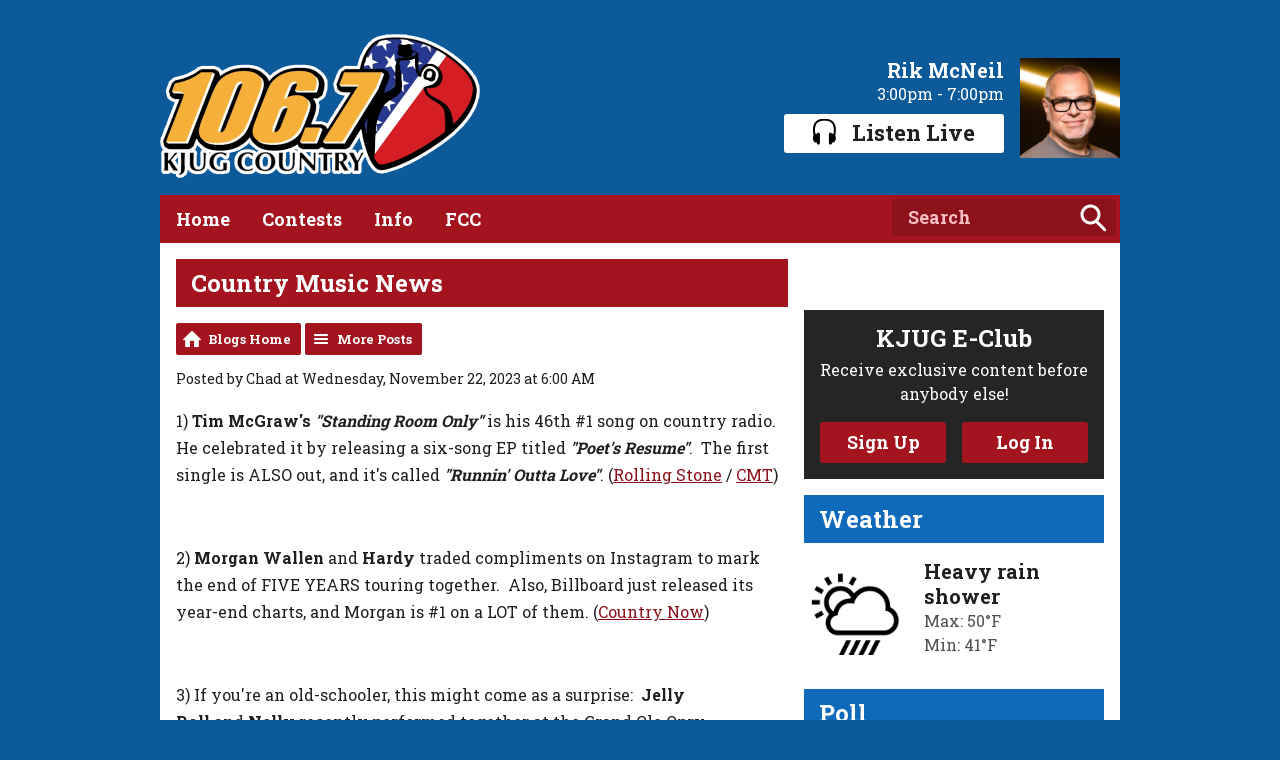

--- FILE ---
content_type: text/html; charset=UTF-8
request_url: https://www.kjug.com/on-air/blogs/chad/post/country-music-news40/
body_size: 7869
content:
<!DOCTYPE HTML>
<html lang="en">
<head>
    <meta http-equiv="Content-Type" content="text/html; charset=utf-8">
<title>Country Music News - 106.7 KJUG Country</title>
<meta name="description" content="11/22/23">
<meta name="keywords" content="">
<meta name="robots" content="noodp, noydir">

<!-- Facebook -->
<meta property="og:url" content="https://www.kjug.com/on-air/blogs/chad/post/country-music-news40/">
<meta property="og:title" content="Country Music News">
<meta property="og:image:url" content="https://mmo.aiircdn.com/59/64497fb76a23a.jpg">
<meta property="og:image:width" content="940">
<meta property="og:image:height" content="788">
<meta property="og:image:type" content="image/jpeg">
<meta property="og:description" content="11/22/23">
<meta property="og:site_name" content="106.7 KJUG Country">
<meta property="og:type" content="article">

<!-- X.com -->
<meta name="twitter:card" content="summary">
<meta name="twitter:title" content="Country Music News">
<meta name="twitter:description" content="11/22/23">
<meta name="twitter:image" content="https://mmo.aiircdn.com/59/64497fb76a23a.jpg">
<meta name="twitter:site" content="@1067kjugcountry">


<!-- Icons -->
<link rel="icon" href="https://c.aiircdn.com/favicons/142.ico">


<!-- Common CSS -->
<link type="text/css" href="https://c.aiircdn.com/fe/css/dist/afe-f98a36ef05.min.css" rel="stylesheet" media="screen">

<!-- Common JS -->
<script src="https://code.jquery.com/jquery-1.12.2.min.js"></script>
<script src="https://c.aiircdn.com/fe/js/dist/runtime.5b7a401a6565a36fd210.js"></script>
<script src="https://c.aiircdn.com/fe/js/dist/vendor.f6700a934cd0ca45fcf8.js"></script>
<script src="https://c.aiircdn.com/fe/js/dist/afe.10a5ff067c9b70ffe138.js"></script>

<script>
gm.properties = {"site_id":"142","page_id":null,"page_path_no_tll":"\/on-air\/blogs\/chad\/post\/country-music-news40\/","service_id":"118"};
</script>


    <meta name="viewport" content="width=device-width, minimum-scale=1.0, initial-scale=1.0">

    <link rel="stylesheet" href="https://a.aiircdn.com/d/c/1422-g9tssuu8hchkg2.css" />

    <script src="//ajax.googleapis.com/ajax/libs/webfont/1/webfont.js"></script>

    <script src="https://a.aiircdn.com/d/j/1423-mvxqbsoj8okm5q.js"></script>

<script>
  (function(i,s,o,g,r,a,m){i['GoogleAnalyticsObject']=r;i[r]=i[r]||function(){
  (i[r].q=i[r].q||[]).push(arguments)},i[r].l=1*new Date();a=s.createElement(o),
  m=s.getElementsByTagName(o)[0];a.async=1;a.src=g;m.parentNode.insertBefore(a,m)
  })(window,document,'script','//www.google-analytics.com/analytics.js','ga');
  ga('create', 'UA-64401638-1', 'auto');
  ga('send', 'pageview');
</script>
<!-- Google Tag Manager -->
<script>(function(w,d,s,l,i){w[l]=w[l]||[];w[l].push({'gtm.start':
new Date().getTime(),event:'gtm.js'});var f=d.getElementsByTagName(s)[0],
j=d.createElement(s),dl=l!='dataLayer'?'&l='+l:'';j.async=true;j.src=
'https://www.googletagmanager.com/gtm.js?id='+i+dl;f.parentNode.insertBefore(j,f);
})(window,document,'script','dataLayer','GTM-NWZNNHG');</script>
<!-- End Google Tag Manager -->

<link rel="alternate" type="application/rss+xml" title="Chad" href="https://www.kjug.com/on-air/blogs/chad/rss" />
<link rel="alternate" type="application/json" title="Chad" href="https://www.kjug.com/on-air/blogs/chad/json" />

<style type="text/css">
.gm-blog-image { text-align:center; }
.gm-blog-image img { max-width:100%; }
</style>
</head>
<body data-controller="ads">



<div id="fb-root"></div>
<script async defer crossorigin="anonymous" 
        src="https://connect.facebook.net/en_US/sdk.js#xfbml=1&version=v13.0&autoLogAppEvents=1"
        ></script>

<!-- Google Tag Manager (noscript) -->
<noscript><iframe src="https://www.googletagmanager.com/ns.html?id=GTM-NWZNNHG"
height="0" width="0" style="display:none;visibility:hidden"></iframe></noscript>
<!-- End Google Tag Manager (noscript) -->
<div class="c-site-overlay  js-site-overlay"></div>

<div class="c-site-wrapper  js-slide-move">

    <div class="o-wrapper js-takeover-wrap">

        <div class="c-leaderboard-wrapper">
            <div class="c-ad  c-leaderboard">
                <div class="gm-adpos" 
     data-ads-target="pos" 
     data-pos-id="5777" 
     id="ad-pos-5777"
 ></div>
            </div>
        </div>

        <header class="c-page-head">

            <div class="dv-grid is-vertical-middle">
                <div class="dv-grid__item one-half sm-one-third s-one-whole">
                    <a href="/" class="c-logo"><span class="c-logo__text">106.7 KJUG Country</span></a>
                </div><!--
             --><div class="dv-grid__item one-half sm-two-thirds s-one-whole">
                    <div class="c-output">
                        <h2 class="u-access">On Air</h2>
                        <img src="https://mmo.aiircdn.com/59/646be4aa8b142.jpg" class="c-output__img s-hide" alt=""  />
                        <a href="/on-air/rick-mcneil/" class="c-output__title s-hide">Rik McNeil</a>
                        <span class="c-output__meta s-hide"> 3:00pm -  7:00pm</span>

                                                    <a href="https://player.amperwave.net/956"
                               target="_blank"
                               data-popup-size="800x530"
                               class="c-listen-live">
                                <i class="c-listen-live__icon"></i>Listen Live
                            </a>
                                            </div>
                </div>
            </div>

        </header>


        <div class="c-nav-primary-wrapper js-nav-primary-wrapper">
            <div class="dv-grid">
                <div class="dv-grid__item three-quarters s-m-one-half">
                    <nav class="c-nav-primary">

                        <h2 class="hide"><a href="/">Navigation</a></h2>

                        <button class="c-nav-toggle  js-toggle-navigation">
                            <div class="c-nav-icon">
                                <i class="c-nav-toggle__line"></i><i class="c-nav-toggle__line"></i><i class="c-nav-toggle__line"></i>
                            </div>
                            <span class="hide">Toggle</span>
                            <strong class="c-nav-toggle__title">Menu</strong>
                        </button>

                        <ul class="global-nav-top"><li class="nav--home "><div><a href="/">
                    Home
                </a></div></li><li class="nav--contests "><div><a href="#">
                    Contests
                </a></div><ul><li><a href="/contests/contest-rules/">
                                General Contest Rules
                            </a></li></ul></li><li class="nav--station-info "><div><a href="#">
                    Info
                </a></div><ul><li><a href="/station-info/jobs/">
                                Jobs
                            </a></li><li><a href="/station-info/contact-us/">
                                Contact Us
                            </a></li><li><a href="http://www.momentumbroadcasting.com" target="_blank">
                                Momentum Broadcasting
                            </a></li><li><a href="/station-info/weather/">
                                Weather
                            </a></li><li><a href="/station-info/privacy-policy/">
                                Privacy Policy
                            </a></li></ul></li><li class="nav--fcc1 "><div><a href="#">
                    FCC
                </a></div><ul><li><a href="/fcc1/kjug-fcc-reports/">
                                KJUG FCC REPORTS
                            </a></li><li><a href="/fcc1/eeo-annual-report/">
                                EEO Annual Report
                            </a></li></ul></li></ul>
                    </nav>
                </div><!--
                --><div class="dv-grid__item one-quarter s-m-one-half">
                    <form class="c-search-box" action="/searchresults/" method="get">
                        <label class="u-access" for="search">Search</label>
                        <input class="c-search-box__input  js-search__input" type="text" name="q" placeholder="Search" id="search">
                        <button class="c-search__icon" type="submit">Search</button>
                    </form>
                </div>
            </div>
        </div>

        <div class="c-nav-overspill  js-top-nav  js-slide-move">
            <ul></ul>
        </div>


        <main class="c-page-main">


            <div class="dv-grid">
                <div class="dv-grid__item dv-grid__item--flex-300">
                    <h2 class="o-headline">Country Music News</h2>

                    <div class="s-page">
                        <div class="gm-blog-postpage">

    <ul class="gm-actions">
        <li>
            <a href="../../../" class="icon icon-home">Blogs Home</a>
        </li>
        <li>
            <a href="../../" class="icon icon-list">More Posts</a>
        </li>
    </ul>

    
    
    <p class="gm-blog-author-date">
        Posted by Chad at Wednesday, November 22, 2023 at 6:00 AM
    </p>


<div class="gm-blog-content">
    <p><span style="font-size:16px;">1)&nbsp;<strong>Tim McGraw&#39;s</strong>&nbsp;<strong><em>&quot;Standing Room Only&quot;</em></strong>&nbsp;is his 46th #1 song on country radio.&nbsp; He celebrated it by releasing a six-song EP titled&nbsp;<strong><em>&quot;Poet&#39;s Resume&quot;</em></strong>.&nbsp; The first single is ALSO out, and it&#39;s called&nbsp;<strong><em>&quot;Runnin&#39; Outta Love&quot;</em></strong>.&nbsp;(<a href="https://www.rollingstone.com/music/music-country/tim-mcgraw-surprise-release-new-ep-poets-resume-1234890207/" target="_blank">Rolling Stone</a>&nbsp;/&nbsp;<a href="https://www.cmt.com/news/ayz76x/tim-mcgraw-releases-surprise-six-song-ep-poets-resum" target="_blank">CMT</a>)</span></p>

<p>&nbsp;</p>

<p><span style="font-size:16px;">2)&nbsp;<strong>Morgan Wallen</strong>&nbsp;and&nbsp;<strong>Hardy</strong>&nbsp;traded compliments on Instagram to mark the end of FIVE YEARS touring together.&nbsp; Also, Billboard just released its year-end charts, and Morgan is #1 on a LOT of them.&nbsp;(<a href="https://countrynow.com/morgan-wallen-commands-billboard-year-end-charts/" target="_blank">Country Now</a>)</span></p>

<p>&nbsp;</p>

<p><span style="font-size:16px;">3)&nbsp;If you&#39;re an old-schooler, this might come as a surprise:&nbsp;&nbsp;<strong>Jelly Roll</strong>&nbsp;and&nbsp;<strong>Nelly</strong>&nbsp;recently performed together at the Grand Ole Opry.</span></p>

<p><span style="font-size:16px;">It isn&#39;t shocking:&nbsp; Nelly enjoys venturing into country collaborations, and Jelly is one of the hottest performers in country music.&nbsp; But it&#39;s still wild to see.</span></p>

<p><span style="font-size:16px;">On Monday, there was a charity concert for St. Jude at the Opry, featuring Jelly,&nbsp;<strong>Riley Green</strong>, and&nbsp;<strong>Chris Janson</strong>. &nbsp;Jelly surprised the crowd by bringing out Nelly for a performance of&nbsp;<strong><em>&quot;Hot In Herre&quot;</em></strong>.&nbsp; (<a href="https://countrynow.com/nelly-joins-jelly-roll-for-surprise-performance-at-the-grand-ole-opry-house/" target="_blank">Country Now</a>)&nbsp;</span></p>

<blockquote class="tiktok-embed" cite="https://www.tiktok.com/@mandyturner86/video/7303806469173038382" data-video-id="7303806469173038382" data-embed-from="oembed" style="max-width:605px; min-width:325px;"> <section> <a target="_blank" title="@mandyturner86" href="https://www.tiktok.com/@mandyturner86?refer=embed">@mandyturner86</a> <p><a title="jellyroll" target="_blank" href="https://www.tiktok.com/tag/jellyroll?refer=embed">#jellyroll</a> <a title="nelly" target="_blank" href="https://www.tiktok.com/tag/nelly?refer=embed">#nelly</a> <a title="stjudeschildrenshospital" target="_blank" href="https://www.tiktok.com/tag/stjudeschildrenshospital?refer=embed">#stjudeschildrenshospital</a> @Grand Ole Opry he was phenomenal! Such a great guy! @Jelly Roll </p> <a target="_blank" title="♬ original sound - Slamanda❤️😂" href="https://www.tiktok.com/music/original-sound-7303806583044180779?refer=embed">♬ original sound - Slamanda❤️😂</a> </section> </blockquote> <script async src="https://www.tiktok.com/embed.js"></script>
</div>


    <p class="gm-blog-image">
        <img src="https://mmo.aiircdn.com/59/64497fb76a23a.jpg" alt="" />
    </p>
    


<div class="aiir-share">
    <h2 class="aiir-share__header">Share</h2>
    <ul class="aiir-share__list">
        <li class="aiir-share__item">
            <a href="https://www.facebook.com/sharer/sharer.php?u=https%3A%2F%2Fwww.kjug.com%2Fon-air%2Fblogs%2Fchad%2Fpost%2Fcountry-music-news40%2F" 
               class="aiir-share__link aiir-share__link--facebook" 
               data-controller="popup"
               data-action="click->popup#open"
               data-popup-size-param="550x500"
               target="_blank">
                <span class="access">Share on Facebook</span>
                <svg class="aiir-share__icon" viewBox="0 0 24 24" xmlns="http://www.w3.org/2000/svg" fill-rule="evenodd" clip-rule="evenodd" stroke-linejoin="round"><path d="M23.9981 11.9991C23.9981 5.37216 18.626 0 11.9991 0C5.37216 0 0 5.37216 0 11.9991C0 17.9882 4.38789 22.9522 10.1242 23.8524V15.4676H7.07758V11.9991H10.1242V9.35553C10.1242 6.34826 11.9156 4.68714 14.6564 4.68714C15.9692 4.68714 17.3424 4.92149 17.3424 4.92149V7.87439H15.8294C14.3388 7.87439 13.8739 8.79933 13.8739 9.74824V11.9991H17.2018L16.6698 15.4676H13.8739V23.8524C19.6103 22.9522 23.9981 17.9882 23.9981 11.9991Z"></path></svg>
            </a>
        </li>
        <li class="aiir-share__item aiir-share__item--mobile-only">
            <a href="fb-messenger://share?link=https%3A%2F%2Fwww.kjug.com%2Fon-air%2Fblogs%2Fchad%2Fpost%2Fcountry-music-news40%2F" 
               class="aiir-share__link aiir-share__link--messenger">
                <span class="access">Share on Messenger</span>
                <svg class="aiir-share__icon" viewBox="0 0 16 16" xmlns="http://www.w3.org/2000/svg" fill-rule="evenodd" clip-rule="evenodd" stroke-linejoin="round" stroke-miterlimit="1.414"><path d="M8 0C3.582 0 0 3.316 0 7.407c0 2.332 1.163 4.41 2.98 5.77V16l2.725-1.495c.727.2 1.497.31 2.295.31 4.418 0 8-3.317 8-7.408C16 3.317 12.418 0 8 0zm.795 9.975L6.758 7.802 2.783 9.975l4.372-4.642 2.087 2.173 3.926-2.173-4.373 4.642z" fill-rule="nonzero"></path></svg>
            </a>
        </li>
        <li class="aiir-share__item aiir-share__item--desktop-only">
            <a href="http://www.facebook.com/dialog/send?&app_id=1850503301852189&link=https%3A%2F%2Fwww.kjug.com%2Fon-air%2Fblogs%2Fchad%2Fpost%2Fcountry-music-news40%2F&redirect_uri=https%3A%2F%2Fwww.kjug.com%2Fon-air%2Fblogs%2Fchad%2Fpost%2Fcountry-music-news40%2F&display=popup" 
               class="aiir-share__link aiir-share__link--messenger" 
               data-controller="popup"
               data-action="click->popup#open"
               data-popup-size-param="645x580"
               target="_blank">
                <span class="access">Share on Messenger</span>
                <svg class="aiir-share__icon" viewBox="0 0 16 16" xmlns="http://www.w3.org/2000/svg" fill-rule="evenodd" clip-rule="evenodd" stroke-linejoin="round" stroke-miterlimit="1.414"><path d="M8 0C3.582 0 0 3.316 0 7.407c0 2.332 1.163 4.41 2.98 5.77V16l2.725-1.495c.727.2 1.497.31 2.295.31 4.418 0 8-3.317 8-7.408C16 3.317 12.418 0 8 0zm.795 9.975L6.758 7.802 2.783 9.975l4.372-4.642 2.087 2.173 3.926-2.173-4.373 4.642z" fill-rule="nonzero"></path></svg>
            </a>
        </li>
        <li class="aiir-share__item">
            <a href="https://twitter.com/intent/tweet?url=https%3A%2F%2Fwww.kjug.com%2Fon-air%2Fblogs%2Fchad%2Fpost%2Fcountry-music-news40%2F&text=Country+Music+News" 
            class="aiir-share__link aiir-share__link--twitter" 
            data-controller="popup"
            data-action="click->popup#open"
            data-popup-size-param="550x400"
            target="_blank">
                <span class="access">Share on X</span>
                <svg class="aiir-share__icon" role="img" viewBox="0 0 24 24" xmlns="http://www.w3.org/2000/svg"><path d="M18.901 1.153h3.68l-8.04 9.19L24 22.846h-7.406l-5.8-7.584-6.638 7.584H.474l8.6-9.83L0 1.154h7.594l5.243 6.932ZM17.61 20.644h2.039L6.486 3.24H4.298Z"/></svg>
            </a>
        </li>
         <li class="aiir-share__item">
            <a href="https://wa.me/?text=https%3A%2F%2Fwww.kjug.com%2Fon-air%2Fblogs%2Fchad%2Fpost%2Fcountry-music-news40%2F" 
               class="aiir-share__link aiir-share__link--whatsapp" 
               data-action="share/whatsapp/share">
                <span class="access">Share on Whatsapp</span>
                <svg class="aiir-share__icon" viewBox="0 0 16 16" xmlns="http://www.w3.org/2000/svg" fill-rule="evenodd" clip-rule="evenodd" stroke-linejoin="round" stroke-miterlimit="1.414"><path d="M11.665 9.588c-.2-.1-1.177-.578-1.36-.644-.182-.067-.315-.1-.448.1-.132.197-.514.643-.63.775-.116.13-.232.14-.43.05-.2-.1-.842-.31-1.602-.99-.592-.53-.99-1.18-1.107-1.38-.116-.2-.013-.31.087-.41.09-.09.2-.23.3-.35.098-.12.13-.2.198-.33.066-.14.033-.25-.017-.35-.05-.1-.448-1.08-.614-1.47-.16-.39-.325-.34-.448-.34-.115-.01-.248-.01-.38-.01-.134 0-.35.05-.532.24-.182.2-.696.68-.696 1.65s.713 1.91.812 2.05c.1.13 1.404 2.13 3.4 2.99.476.2.846.32 1.136.42.476.15.91.13 1.253.08.383-.06 1.178-.48 1.344-.95.17-.47.17-.86.12-.95-.05-.09-.18-.14-.38-.23M8.04 14.5h-.01c-1.18 0-2.35-.32-3.37-.92l-.24-.143-2.5.65.67-2.43-.16-.25c-.66-1.05-1.01-2.26-1.01-3.506 0-3.63 2.97-6.59 6.628-6.59 1.77 0 3.43.69 4.68 1.94 1.25 1.24 1.94 2.9 1.94 4.66-.003 3.63-2.973 6.59-6.623 6.59M13.68 2.3C12.16.83 10.16 0 8.03 0 3.642 0 .07 3.556.067 7.928c0 1.397.366 2.76 1.063 3.964L0 16l4.223-1.102c1.164.63 2.474.964 3.807.965h.004c4.39 0 7.964-3.557 7.966-7.93 0-2.117-.827-4.11-2.33-5.608"></path></svg>
            </a>
        </li>
    </ul>
</div>


    <div class="gm-comments gm-group"
         data-controller="comments"
         data-initial-url="/_comments?entity_type=blo&entity_id=71358&page=1"
    >
        <h2>Comments</h2>

        <div class="report-cont"
             data-comments-target="reportContainer"></div>

        <div class="comments-cont"
             data-comments-target="commentsContainer"></div>

        <h3 id="addcomment">Add a comment</h3>

        <div class="add-comment-cont"
             data-comments-target="addCommentContainer">
                                                <div class="gm-alert">
                        <a href="/club/">Log in</a> to the club or enter your details below.
                    </div>
                
                <form class="aiir-c-form"
                      method="post"
                      action="/_comments/add"
                      data-comments-target="commentForm"
                      data-controller="form"
                      data-action="submit->form#submit form:submit->comments#commentSubmitted"
                      data-form-please-wait-string-value="Please wait..."
                      data-form-check-highlighted-string-value="Please check the highlighted parts of this form."
                      data-ajaxsubmit="true"
                                        >
                    <input type="hidden" name="entity_type" value="blo" />
                    <input type="hidden" name="entity_id" value="71358" />

                                                
    <div class="aiir-c-form-item "
         data-form-target="item"
         data-controller="form-item "
                      data-required="true"
             data-form-item-required-string-value="This field must be completed."
                                                                   >
        <label class="aiir-c-form-item__label"
               for="form_input_name">Display Name <abbr title="This field must be completed." class="aiir-c-form-item__required">*</abbr>
        </label>
        <div class="aiir-c-form-item__control"
                        >
            <input type="text"
                   id="form_input_name"
                   name="name"
                   value=""
                   class="aiir-c-text-input "
                   data-action="   blur->form-item#validate"
                   required                   maxlength="70"                                                                                                                                                 />
                                            </div>
    </div>


                            
    <div class="aiir-c-form-item "
         data-form-target="item"
         data-controller="form-item "
                      data-required="true"
             data-form-item-required-string-value="This field must be completed."
                                                                   >
        <label class="aiir-c-form-item__label"
               for="form_input_location">Location <abbr title="This field must be completed." class="aiir-c-form-item__required">*</abbr>
        </label>
        <div class="aiir-c-form-item__control"
                        >
            <input type="text"
                   id="form_input_location"
                   name="location"
                   value=""
                   class="aiir-c-text-input "
                   data-action="   blur->form-item#validate"
                   required                   maxlength="70"                                                                                                                                                 />
                                            </div>
    </div>


                            
    <div class="aiir-c-form-item "
         data-form-target="item"
         data-controller="form-item "
                      data-required="true"
             data-form-item-required-string-value="This field must be completed."
                                    data-valid-format="email"                               data-form-item-valid-email-string-value="This must be a valid email address."
                      >
        <label class="aiir-c-form-item__label"
               for="form_input_email">Email Address <abbr title="This field must be completed." class="aiir-c-form-item__required">*</abbr>
        </label>
        <div class="aiir-c-form-item__control"
                        >
            <input type="text"
                   id="form_input_email"
                   name="email"
                   value=""
                   class="aiir-c-text-input "
                   data-action="   blur->form-item#validate"
                   required                   maxlength="70"                                                                                                                                                 />
                                            </div>
    </div>

                    
                        
    <div class="aiir-c-form-item "
         data-form-target="item"
         data-controller="form-item"
         data-required="true"                  data-form-item-required-string-value="This field must be completed."
    >
        <label class="aiir-c-form-item__label"
               for="form_input_content">Comment <abbr title="This field must be completed." class="aiir-c-form-item__required">*</abbr>
        </label>
        <div class="aiir-c-form-item__control"
                                    data-controller="character-count"
                    data-character-count-limit-value="450"
                        >
            <textarea id="form_input_content"
                      name="content"
                      class="aiir-c-textarea "
                      rows="5"
                      data-action=" keyup->character-count#update blur->form-item#validate"
                      required                                                data-character-count-target="input"
                                  ></textarea>
                            <div class="afe-character-count"
                     data-character-count-target="count"></div>
                                </div>
    </div>


                    
                            <div class="aiir-c-form-item "
         data-form-target="item"
         data-controller="form-item"
          data-required="true"         data-form-item-required-string-value="This field must be completed."
    >
                <div class="aiir-c-form-item__control">
            <div class="aiir-c-choice-list">
                <div class="aiir-c-choice-list__item">
                    <input type="checkbox"
                           id="form_input_terms"
                           name="terms"
                           value="1"
                           class="aiir-c-checkbox"
                           data-action="blur->form-item#validate"
                           required                                               />
                    <label class="aiir-c-choice-list__label"
                           for="form_input_terms">
                        I have read and agreed to the <a href="">privacy policy</a> and <a href="">terms &amp; conditions</a>
                         <abbr title="This field must be completed." class="aiir-c-form-item__required">*</abbr>
                    </label>
                </div>
            </div>
                    </div>
    </div>


                    
                        <div class="aiir-c-form-actions"
         data-form-target="actions"
    >
        <button type="submit" class="button">Submit Comment</button>
        
    </div>


                </form>

                    </div>
    </div>



</div>

                    </div>
                </div><!--
             --><div class="dv-grid__item dv-grid__item--fix-300">
                    <div class="c-ad c-mpu"><div class="gm-adpos" 
     data-ads-target="pos" 
     data-pos-id="5776" 
     id="ad-pos-5776"
 ></div></div>
                    <div class="o-content-block s-m-hide  tb-facebook-page">
    <div style="overflow:hidden;" class="tb-facebook-page__container">
	<div class="fb-page" data-href="https://www.facebook.com/1067KJUGCountry" data-width="500" data-small-header="false" data-adapt-container-width="true" data-hide-cover="false"   data-tabs="timeline" data-show-posts="true"></div>
    </div>
</div><div class="c-vip u-mb">
    <div class="dv-grid is-vertical-middle">
        <div class="dv-grid__item one-whole sm-one-whole  s-one-whole">
            <h2 class="c-vip__title">KJUG E-Club</h2>
            <p class="c-vip__text u-mb">Receive exclusive content before anybody else!</p>
        </div><!--
                     --><div class="dv-grid__item one-whole sm-one-whole s-one-whole">
        <div class="dv-grid">
            <div class="dv-grid__item one-half">
                <a class="c-btn c-btn--primary-fill one-whole" href="/club/signup">Sign Up</a>
            </div><!--
                             --><div class="dv-grid__item one-half">
            <a class="c-btn c-btn--primary-fill one-whole" href="/club/login">Log In</a>
            </div>
        </div>
        </div>
    </div>
</div>

<div class="dv-grid">
    <div class="dv-grid__item one-whole m-one-half">
        <div class="o-content-block">
            <h2 class="o-headline o-headline--secondary"><a href="/station-info/weather/" class="o-headline__main">Weather</a></h2>
            <a href="/station-info/weather/" class="o-media  c-story">
                <div class="o-media__img  c-story__img"><img src="https://i.aiircdn.com/weather/black/14.png" alt=""></div>
                <div class="o-media__body">
                    <strong class="c-story__title">Heavy rain shower</strong>
                    <p class="c-story__description">
                        Max: 50&deg;F<br>Min: 41&deg;F
                    </p>
                </div>
            </a>
        </div>
    </div><!--
--><div class="dv-grid__item one-whole m-one-half">
    <div class="o-content-block">
        <h2 class="o-headline o-headline--secondary">Poll</h2>
        <div class="c-poll">
            <div class="aiir-poll" 
                     data-controller="poll"
                     data-poll-org-level-id-value="}
        </div>
    </div>
    </div>
</div><div class="dv-grid">
    <div class="dv-grid"></div>" target="_blank" class="c-social c-social--facebook" title="Facebook"><i class="c-social__icon"></i></a>
    </div><!--
                     --><div class="dv-grid__item one-half u-mb">
    <a href="http://www.twitter.com/1067kjugcountry" target="_blank" class="c-social c-social--twitter" title="Twitter"><i class="c-social__icon"></i></a>
    </div><!--
                     --><div class="dv-grid__item one-half u-mb">
    <a href="http://instagram.com/1067kjugcountry" target="_blank" class="c-social c-social--instagram" title="Instagram"><i class="c-social__icon"></i></a>
    </div><!--
                     --><div class="dv-grid__item one-half u-mb">
    <a href="https://www.flickr.com/photos/1067kjugcountry" target="_blank" class="c-social c-social--flickr" title="Flickr"><i class="c-social__icon"></i></a>
    </div>
</div>
                </div>
            </div>

            <div class="c-ad  c-bottom-ad"><div class="gm-adpos" 
     data-ads-target="pos" 
     data-pos-id="5778" 
     id="ad-pos-5778"
 ></div></div>
        </main>

        <footer class="c-page-footer">
            <div class="dv-grid">
                <div class="dv-grid__item one-quarter m-one-half s-one-whole">
                    <h3>Favorites</h3>
                                            <ul class="o-list u-mb--large"><li class="o-list__item"><a href="/" class="c-page-footer__link" >Home</a></li><li class="o-list__item"><a href="https://www.kjug.com/station-info/concerts/" class="c-page-footer__link" target="_blank">Concerts</a></li><li class="o-list__item"><a href="/around-town/photos" class="c-page-footer__link" >Photos</a></li></ul>
                                    </div><!--
	 --><div class="dv-grid__item one-quarter m-one-half s-one-whole">
                    <h3>Terms</h3>
                                            <ul class="o-list u-mb--large"><li class="o-list__item"><a href="/sections/landing-pages/contest-rules/" class="c-page-footer__link" >Contest Rules</a></li></ul>
                                    </div><!--
	 --><div class="dv-grid__item one-quarter m-one-half s-one-whole">
                    <h3>Connect</h3>
                                            <ul class="o-list u-mb--large"><li class="o-list__item"><a href="/club/" class="c-page-footer__link" >E-Club</a></li><li class="o-list__item"><a href="http://momentumbroadcasting.com/" class="c-page-footer__link" target="_blank">Advertise With Us</a></li></ul>
                                    </div><!--
	 --><div class="dv-grid__item one-quarter m-one-half s-one-whole">
                    <h3>Just for Fun</h3>
                    <ul class="o-list u-mb--large">
                        <li class="o-list__item"><a href="https://www.facebook.com/1067KJUGCountry" class="c-page-footer__link" target="_blank">Facebook</a></li>
                        <li class="o-list__item"><a href="http://www.twitter.com/1067kjugcountry" class="c-page-footer__link" target="_blank">Twitter</a></li>
                        <li class="o-list__item"><a href="http://instagram.com/1067kjugcountry" class="c-page-footer__link" target="_blank">Instagram</a></li>
                    </ul>
                </div><!--
     --><div class="dv-grid__item one-whole u-text-centered">
                    <p class="c-footer-copyright">&copy; 2026 Momentum Broadcasting & <a class="c-page-footer__link" href="http://aiir.com" title="Aiir - Website CMS for Radio Stations" target="_blank">Aiir</a></p>
                </div>
            </div>
        </footer>

    </div>

</div>

<a href="/_hp/" rel="nofollow" style="display: none" aria-hidden="true">On Air</a>
</body>

--- FILE ---
content_type: application/javascript
request_url: https://ads.aiir.net/pageads?s=142&path_no_tll=%2Fon-air%2Fblogs%2Fchad%2Fpost%2Fcountry-music-news40%2F&pos%5B%5D=5777&pos%5B%5D=5776&pos%5B%5D=5778&pos%5B%5D=to&pos%5B%5D=cs&service_id=118&callback=_jsonp_1768867210416
body_size: -46
content:
_jsonp_1768867210416({"src":"arm64"});